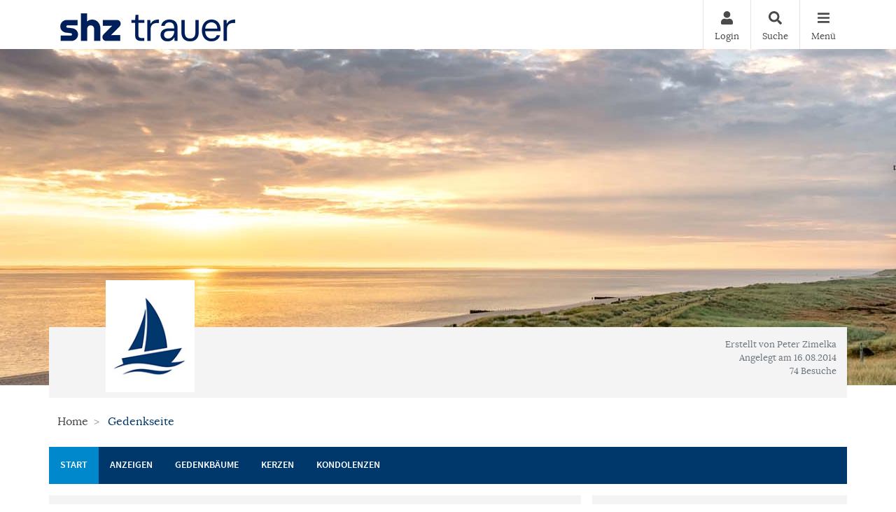

--- FILE ---
content_type: text/html; charset=utf-8
request_url: https://trauer.shz.de/traueranzeige/--2014-06390521-5dc4-49e2-ab9d-81a7b6d05bc2
body_size: 18746
content:

<!DOCTYPE html>
<html lang="de-DE">
<head>
    <title>Traueranzeigen von  | sh:z Trauer</title>
    
    <meta charset="utf-8" />
<meta http-equiv="X-UA-Compatible" content="IE=edge">
<meta name="viewport" content="width=device-width, initial-scale=1, shrink-to-fit=no">

<meta name="description" content="Besuchen Sie die Gedenkseite von . Lesen Sie die Traueranzeige und gedenken Sie des Verstorbenen mit einer Kerze oder Kondolenz." />
<link rel="canonical" href="https://trauer.shz.de/traueranzeige/--2014-06390521-5dc4-49e2-ab9d-81a7b6d05bc2" />
<meta content="index,follow" name="robots" />

<meta property="og:title" content="Traueranzeigen von  | sh:z Trauer" />
<meta property="og:description" content="Besuchen Sie die Gedenkseite von . Lesen Sie die Traueranzeige und gedenken Sie des Verstorbenen mit einer Kerze oder Kondolenz." />
<meta property="og:image" content="https://trauer.shz.de/MEDIASERVER/content/LH244/obi_new/2014_8/dea23936-e626-41ff-96bb-cb1ba7e780f6.jpg" />
<meta property="og:url" content="https://trauer.shz.de/traueranzeige/--2014-06390521-5dc4-49e2-ab9d-81a7b6d05bc2" />
<meta property="og:video" content="" />
<meta property="og:video:type" content="video/mp4" />
<meta property="og:video:width" content="640" />
<meta property="og:video:height" content="360" />

<meta name="twitter:card" content="photo" />
<meta name="twitter:image:alt" content="Besuchen Sie die Gedenkseite von . Lesen Sie die Traueranzeige und gedenken Sie des Verstorbenen mit einer Kerze oder Kondolenz." />
<meta name="twitter:description" content="Besuchen Sie die Gedenkseite von . Lesen Sie die Traueranzeige und gedenken Sie des Verstorbenen mit einer Kerze oder Kondolenz." />
<meta name="twitter:title" content="Traueranzeigen von  | sh:z Trauer" />
<meta name="twitter:image" content="https://trauer.shz.de/MEDIASERVER/content/LH244/obi_new/2014_8/dea23936-e626-41ff-96bb-cb1ba7e780f6.jpg" />
<meta name="twitter:player" content="https://trauer.shz.de/traueranzeige/--2014-06390521-5dc4-49e2-ab9d-81a7b6d05bc2" />
<meta name="twitter:player:width" content="640" />
<meta name="twitter:player:height" content="360" />

    <script type="application/ld+json">
    {
      "@context" : "https://schema.org",
      "@type" : "WebSite",
      "name" : "Traueranzeigen von  | sh:z Trauer",
      "url" : "http://trauer.shz.de/traueranzeige/--2014-06390521-5dc4-49e2-ab9d-81a7b6d05bc2"
    }
    </script>



    
<link href="/Content/Themes/Default/global.css?ts=20260123" rel="stylesheet" media="screen"/>
<link href="/data/0/themesite-global.css?ts=20260123" rel="stylesheet" media="screen"/>
<link href="/data/244/templates/233_themesite.min.css?ts=03112025114020" rel="stylesheet" media="screen"/>
    <link href="/Scripts/plugins/yt-embed/styles/yt-embed.css?v=3" rel="stylesheet" />


    <link href="/themebundles/css/head?v=4pXTNI48KqiUASY7W1vge-tyC-yfRXg4OObi66DOuRk1" rel="stylesheet" media="screen"/>


    <script src="/themebundles/head?v=s4lxv2yE3hDd_ZnjwYXt4hJX_47Af8FbPAafpNoFVJY1"></script>



    <link rel="shortcut icon" type="image/x-icon" href="/data/244/favicon/favicon.ico" /><link rel="icon" type="image/x-icon" href="/data/244/favicon/favicon.gif" /><link rel="icon" type="image/gif" href="/data/244/favicon/favicon.png" /><link rel="icon" type="image/png" href="/data/244/favicon/apple-touch-icon.png" /><link rel="apple-touch-icon" href="/data/244/favicon/apple-touch-icon-57x57.png" /><link rel="apple-touch-icon" href="/data/244/favicon/apple-touch-icon-60x60.png" sizes="57x57" /><link rel="apple-touch-icon" href="/data/244/favicon/apple-touch-icon-72x72.png" sizes="60x60" /><link rel="apple-touch-icon" href="/data/244/favicon/apple-touch-icon-76x76.png" sizes="72x72" /><link rel="apple-touch-icon" href="/data/244/favicon/apple-touch-icon-114x114.png" sizes="76x76" /><link rel="apple-touch-icon" href="/data/244/favicon/apple-touch-icon-120x120.png" sizes="114x114" /><link rel="apple-touch-icon" href="/data/244/favicon/apple-touch-icon-128x128.png" sizes="120x120" /><link rel="apple-touch-icon" href="/data/244/favicon/apple-touch-icon-128x128.png" sizes="128x128" /><link rel="apple-touch-icon" href="/data/244/favicon/apple-touch-icon-144x144.png" sizes="144x144" /><link rel="apple-touch-icon" href="/data/244/favicon/apple-touch-icon-152x152.png" sizes="152x152" /><link rel="apple-touch-icon" href="/data/244/favicon/apple-touch-icon-180x180.png" sizes="180x180" /><link rel="apple-touch-icon" href="/data/244/favicon/apple-touch-icon-precomposed.png" /><link rel="icon" type="image/png" href="/data/244/favicon/favicon-16x16.png" sizes="16x16" /><link rel="icon" type="image/png" href="/data/244/favicon/favicon-32x32.png" sizes="32x32" /><link rel="icon" type="image/png" href="/data/244/favicon/favicon-96x96.png" sizes="96x96" /><link rel="icon" type="image/png" href="/data/244/favicon/favicon-160x160.png" sizes="160x160" /><link rel="icon" type="image/png" href="/data/244/favicon/favicon-192x192.png" sizes="192x192" /><link rel="icon" type="image/png" href="/data/244/favicon/favicon-196x196.png" sizes="196x196" /><meta name="msapplication-TileImage" content="/data/244/favicon/win8-tile-144x144.png" /><meta name="msapplication-TileColor" content="#ffffff" /><meta name="msapplication-navbutton-color" content="#ffffff" /><meta name="msapplication-square70x70logo" content="/data/244/favicon/win8-tile-70x70.png" /><meta name="msapplication-square144x144logo" content="/data/244/favicon/win8-tile-144x144.png" /><meta name="msapplication-square150x150logo" content="/data/244/favicon/win8-tile-150x150.png" /><meta name="msapplication-wide310x150logo" content="/data/244/favicon/win8-tile-310x150.png" /><meta name="msapplication-square310x310logo" content="/data/244/favicon/win8-tile-310x310.png" />

    



    
    <!-- Google Tag Manager -->
<script>(function(w,d,s,l,i){w[l]=w[l]||[];w[l].push({'gtm.start':
new Date().getTime(),event:'gtm.js'});var f=d.getElementsByTagName(s)[0],
j=d.createElement(s),dl=l!='dataLayer'?'&l='+l:'';j.async=true;j.src=
'https://www.googletagmanager.com/gtm.js?id='+i+dl;f.parentNode.insertBefore(j,f);
})(window,document,'script','dataLayer','GTM-PVGHDG4');</script>
<!-- End Google Tag Manager -->

    

</head>
<body id="bodySite" class="themesite">
    
    


    
<div class="container px-0 c-themesiteportalnav position-relative" style="z-index: 1040;">

    <nav class="navbar navbar-light bg-white py-0 pr-0 ">

        <div class="w-100 d-flex align-items-center">
            <div class="flex-grow-1 flex-xs-shrink-1">
                <a class="navbar-brand py-0 mx-0" href="/" style="max-width: 270px;" aria-label="Zur Startseite">
                    <img class="img-fluid pt-2" src="/data/244/themesite-logo.png" aria-hidden="true" />
                </a>
            </div>
            
                <button style="display: none;" class="navbar-item c-ajax-button-as-link login" rel="nofollow" data-toggle="modal" data-target=".target_LoginModal">
                    <div class="pb-1 text-center"><i class="fas fa-user m-0" aria-hidden="true"></i></div>
                    <div class="d-none d-sm-block">Login</div>
                </button>
                <a class="navbar-item account" href="/meine-daten" style="display: none;">
                    <div class="pb-1 text-center"><i class="fas fa-user-edit m-0" aria-hidden="true"></i></div>
                    <div class="d-none d-sm-block">Meine Daten</div>
                </a>

            <a class="navbar-item" href="/traueranzeigen-suche/aktuelle-ausgabe">
                <div class="pb-1 text-center"><i class="fas fa-search m-0" aria-hidden="true"></i></div>
                <div class="d-none d-sm-block">Suche</div>
            </a>

            <button class="navbar-item c-ajax-button-as-link c-sidenavigation-toggler" data-toggle="collapse" data-target="#navbarNav" aria-controls="navbarNav" aria-expanded="false" aria-label="Navigation ein- & ausklappen" onclick="vrs.themesite.OnOpenOrCloseNavBarButtonSideNavigation(this)">
                <div class="menu pb-1 text-center"><i class="fas fa-bars m-0" aria-hidden="true"></i></div>
                <div class="menu-close pb-1 text-center" style="display: none;"><i class="fas fa-times m-0" aria-hidden="true"></i></div>
                <div class="d-none d-sm-block text-center">Menü</div>
            </button>

        </div>
    </nav>

    <div class="container position-absolute px-0">
        <div class="col-10 col-sm-7 col-md-6 col-lg-4 ml-auto px-0">

            <nav class="c-sidenav collapse navbar-collapse bg-white shadow-sm" id="navbarNav" style="max-height: 85vh; overflow-y: scroll">

                <ul>

                    <li class="nav-item">


                                <a class="nav-link" href="/">Home</a>
                    </li>                                        <li class="nav-item slidedown">


                            <div class="d-flex">
                                <a class="nav-link flex-grow-1" href="/traueranzeigen-suche/aktuelle-ausgabe" id="navbarDropdown185">
                                    Anzeige suchen
                                </a>

                                <div class="slidedown-menu-toggler" tabindex="0" role="button" onclick="vrs.themesite.SlidedownSideNavigation(this)" aria-label="Navigation ein- & ausklappen">
                                    <i class="fas fa-angle-down m-0" aria-hidden="true"></i>
                                </div>
                            </div>
                            <div class="slidedown-menu border-top-0" style="display: none;">
                                    <a class="slidedown-item" href="/traueranzeigen-suche/aktuelle-ausgabe">Aktuelle Ausgabe</a>
                                    <a class="slidedown-item" href="/traueranzeigen-suche/prominente">Prominente Trauerf&#228;lle</a>
                                    <a class="slidedown-item" href="/traueranzeigen-suche/letzte-14-tage">Letzte 14 Tage</a>
                                    <a class="slidedown-item" href="/gedenkkerzen/neueste-gedenkkerzen">Neueste Gedenkkerzen</a>
                                    <a class="slidedown-item" href="/traueranzeigen-suche/meistbesuchte-trauerfaelle">Meistbesuchte Trauerf&#228;lle</a>
                                    <a class="slidedown-item" href="/bestattungskalender">Bestattungskalender</a>
                                    <a class="slidedown-item" href="/traueranzeigen-suche/jahresgedenken">Jahresgedenken</a>
                                    <a class="slidedown-item" href="/traueranzeigen-per-email">Traueranzeigen per E-Mail</a>
                                    <a class="slidedown-item" href="/traueranzeigen-suche/neueste-gedenkbaeume">Neueste Gedenkb&#228;ume</a>
                                    <a class="slidedown-item" href="/traueranzeigen-suche/neueste-videoanzeigen">Neueste Video-Traueranzeigen</a>
                            </div>
                    </li>                                        <li class="nav-item slidedown">


                            <div class="d-flex">
                                <a class="nav-link flex-grow-1" href="/traueranzeige-aufgeben/traueranzeige-online-aufgeben" id="navbarDropdown194">
                                    Anzeige aufgeben
                                </a>

                                <div class="slidedown-menu-toggler" tabindex="0" role="button" onclick="vrs.themesite.SlidedownSideNavigation(this)" aria-label="Navigation ein- & ausklappen">
                                    <i class="fas fa-angle-down m-0" aria-hidden="true"></i>
                                </div>
                            </div>
                            <div class="slidedown-menu border-top-0" style="display: none;">
                                    <a class="slidedown-item" href="/traueranzeige-aufgeben/traueranzeige-online-aufgeben">Traueranzeige online aufgeben</a>
                                    <a class="slidedown-item" title="" href="/traueranzeige-aufgeben/ausgaben-in-der-region">Ihre Ausgaben in der Region</a>
                                    <a class="slidedown-item" href="/traueranzeige-aufgeben/anzeige-per-fax-oder-mail-aufgeben">Anzeige per Fax oder Mail aufgeben</a>
                                    <a class="slidedown-item" href="/traueranzeige-aufgeben/musterbuch">Musterbuch</a>
                            </div>
                    </li>                                        <li class="nav-item slidedown">


                            <div class="d-flex">
                                <a class="nav-link flex-grow-1" href="/gedenkseiten" id="navbarDropdown196">
                                    Gedenkseiten
                                </a>

                                <div class="slidedown-menu-toggler" tabindex="0" role="button" onclick="vrs.themesite.SlidedownSideNavigation(this)" aria-label="Navigation ein- & ausklappen">
                                    <i class="fas fa-angle-down m-0" aria-hidden="true"></i>
                                </div>
                            </div>
                            <div class="slidedown-menu border-top-0" style="display: none;">
                                    <a class="slidedown-item" href="/gedenkseiten/gedenkseite-erweitern">Gedenkseite erweitern</a>
                                    <a class="slidedown-item" href="/gedenkseiten/fragen-und-antworten">Fragen &amp; Antworten</a>
                                    <a class="slidedown-item" href="/gedenkseiten/was-ist-eine-gedenkseite">Was ist eine Gedenkseite?</a>
                            </div>
                    </li>                                        <li class="nav-item slidedown">


                            <div class="d-flex">
                                <a class="nav-link flex-grow-1" href="/trauerratgeber" id="navbarDropdown197">
                                    Ratgeber
                                </a>

                                <div class="slidedown-menu-toggler" tabindex="0" role="button" onclick="vrs.themesite.SlidedownSideNavigation(this)" aria-label="Navigation ein- & ausklappen">
                                    <i class="fas fa-angle-down m-0" aria-hidden="true"></i>
                                </div>
                            </div>
                            <div class="slidedown-menu border-top-0" style="display: none;">
                                    <a class="slidedown-item" title="Benutzerhilfe Trauerportal" href="/trauerratgeber/hilfe">Benutzerhilfe Trauerportal</a>
                                    <a class="slidedown-item" title="Im Todesfall" href="/trauerratgeber/im-todesfall">Im Todesfall</a>
                                    <a class="slidedown-item" title="Bestattung" href="/trauerratgeber/bestatter-und-bestattung">Bestattung</a>
                                    <a class="slidedown-item" title="Testament und Erbe" href="/trauerratgeber/testament-und-erbe">Testament und Erbe</a>
                                    <a class="slidedown-item" title="Kondolieren" href="/trauerratgeber/kondolieren">Kondolieren</a>
                                    <a class="slidedown-item" title="Trauerspr&#252;che" href="/trauerratgeber/beileid-und-trauersprueche">Trauerspr&#252;che</a>
                                    <a class="slidedown-item" title="Vorsorge" href="/trauerratgeber/vorsorge">Vorsorge</a>
                                    <a class="slidedown-item" title="Grab und Grabstein" href="/trauerratgeber/grabstein">Grab und Grabstein</a>
                                    <a class="slidedown-item" title="Trauerfloristik" href="/trauerratgeber/trauerfloristik-und-bepflanzung">Trauerfloristik</a>
                                    <a class="slidedown-item" title="Der Friedhof" href="/trauerratgeber/friedhof">Der Friedhof</a>
                            </div>
                    </li>                                        <li class="nav-item slidedown">


                            <div class="d-flex">
                                <a class="nav-link flex-grow-1" href="/trauerhilfe" id="navbarDropdown198">
                                    Trauerhilfe
                                </a>

                                <div class="slidedown-menu-toggler" tabindex="0" role="button" onclick="vrs.themesite.SlidedownSideNavigation(this)" aria-label="Navigation ein- & ausklappen">
                                    <i class="fas fa-angle-down m-0" aria-hidden="true"></i>
                                </div>
                            </div>
                            <div class="slidedown-menu border-top-0" style="display: none;">
                                    <a class="slidedown-item" title="Trauer-Chat" href="/trauerhilfe/trauerhilfe-chat">Trauer-Chat</a>
                                    <a class="slidedown-item" title="Trauerhilfe-Telefon" href="/trauerhilfe/trauerhilfe-telefon">Trauerhilfe-Telefon</a>
                                    <a class="slidedown-item" title="Trauer-Experten" href="/trauerhilfe/unsere-trauer-experten">Trauer-Experten</a>
                                    <a class="slidedown-item" title="Trauerhilfe-Ratgeber" href="/trauerhilfe/trauerhilfe-ratgeber">Trauerhilfe-Ratgeber</a>
                                    <a class="slidedown-item" title="Trauer-Videos" href="/trauerhilfe-videos">Trauer-Videos</a>
                            </div>
                    </li>                                        <li class="nav-item">


                                <a class="nav-link" href="/branchenbuch">Branchenbuch</a>
                    </li>                    
                </ul>

            </nav>


        </div>
    </div>



</div>



    
<header class="container-fluid d-flex align-items-start flex-column pl-0 pr-0 custom-summary-headerimage   custom-header-1 " style="">




    <div class="container mt-auto">


        <div class="row">
            <section class="col-12 pl-0 pr-0 bg-dark position-relative" itemscope itemtype="http://schema.org/Person">

                
<meta itemprop="givenName" content="">
<meta itemprop="familyName" content="">
<meta itemprop="name" content="">
<meta itemprop="homeLocation" content="">
<meta itemprop="birthDate" content="">
<meta itemprop="gender" content="Weiblich">
<meta itemprop="relatedTo" content="Peter Zimelka">
<meta itemprop="image" content="https://trauer.shz.de/data/244/portrait.jpg">
<meta itemprop="url" content="https://trauer.shz.de/traueranzeige/--2014-06390521-5dc4-49e2-ab9d-81a7b6d05bc2">

    <meta itemprop="deathPlace" content="">
    <meta itemprop="deathDate" content="">


                <div class="container bg-light py-2">

                    <div class="row ">

                            <div id="js-edit-profil-image" class="col-lg-3 text-center custom-summary-image">
                                

<div class="custom-summary-profileimage hover-wrapper float-left position-relative">
    <img src="/data/244/portrait.jpg?tick=639047528878655232" alt="Profilbild  " title="Profilbild  " style="height: 160px; width: 127px;"/>



</div>

                            </div>

                        <div class="col-lg-6 py-3 py-lg-0">
                            <div class="row" id="js_update_themesite_name_date">
                                <div class="col-12 py-0">
    <h1 class="text-center py-0 mt-0 mb-0" id="js_Header_Grave_Name"></h1>
    <div class="text-center text-muted"></div>
</div>
<div class="col-12">


    <div class="row">
                <div class="col-sm-12 text-center text-muted"></div>


    </div>
</div>

                            </div>
                        </div>

                        <div class="col-lg-3 mb-3 my-md-0 position-relative">

                                <div class="row">
                                    <div class="col-12">
                                        <div class="text-center text-lg-right text-muted pt-2 pb-0 ">
                                            <small class="d-inline-block">
                                                Erstellt von Peter Zimelka<br />
                                                Angelegt am 16.08.2014<br />
                                                74 Besuche
                                            </small>
                                        </div>
                                    </div>
                                </div>

                        </div>
                    </div>
                </div>
            </section>

        </div>
    </div>
</header>


    

<section class="container-fluid d-flex align-items-end pl-0 pr-0 mt-3" style="">
    <div class="container">
        <div class="row">

            <div class="mb-0 w-100">
                <nav aria-label="Breadcrumbs">
                    <ol class="breadcrumb mt-3 mb-0">
                            <li class="breadcrumb-item">
                                    <a href="https://trauer.shz.de/">Home</a>

                            </li>
                            <li class="breadcrumb-item active">
Gedenkseite  
                            </li>
                    </ol>
                </nav>
            </div>
        </div>
    </div>
</section>

    
            

        

    <main id="mainSite" class="container position-relative ">
        

        <div class="row mb-5">

            

<div class="col-12 px-0 mt-3">

    <nav class="navbar navbar-expand navbar-dark p-0 d-none d-lg-block c-themesitenav">

        <div class="col px-0">
            <div class="collapse navbar-collapse">
                <ul class="navbar-nav w-100">
                            <li class="nav-item active">
                                <a href="/traueranzeige/--2014-06390521-5dc4-49e2-ab9d-81a7b6d05bc2" class="nav-link px-3" >Start</a>
                            </li>
                            <li class="nav-item ">
                                <a href="/traueranzeige/--2014-06390521-5dc4-49e2-ab9d-81a7b6d05bc2/anzeigen" class="nav-link px-3" >Anzeigen</a>
                            </li>
                            <li class="nav-item ">
                                <a href="/traueranzeige/--2014-06390521-5dc4-49e2-ab9d-81a7b6d05bc2/gedenkbaeume" class="nav-link px-3" >Gedenkb&#228;ume</a>
                            </li>
                            <li class="nav-item ">
                                <a href="/traueranzeige/--2014-06390521-5dc4-49e2-ab9d-81a7b6d05bc2/gedenkkerzen" class="nav-link px-3" >Kerzen</a>
                            </li>
                            <li class="nav-item ">
                                <a href="/traueranzeige/--2014-06390521-5dc4-49e2-ab9d-81a7b6d05bc2/kondolenzbuch" class="nav-link px-3" >Kondolenzen</a>
                            </li>

                   
                    <li class="nav-item ml-auto">
                        <button class="shareButton nav-link px-3 d-none" href="javascript:void(0);"><i class="fas fa-share-alt" aria-hidden="true"></i>Teilen</button>
                    </li>
                </ul>
            </div>
        </div>
    </nav>

    

    <nav class="navbar navbar-expand navbar-dark p-0 d-lg-none c-themesitenav">

        <div class="col px-0">
            <div class="collapse navbar-collapse">
                <ul class="navbar-nav w-100 d-flex justify-content-between">
                                <li class="nav-item active text-center">
                                    <a href="/traueranzeige/--2014-06390521-5dc4-49e2-ab9d-81a7b6d05bc2" class="nav-link py-3" ><i class="fas fa-home m-0 w-100" aria-hidden="true"></i> Start</a>
                                </li>
                                <li class="nav-item  text-center">
                                    <a href="/traueranzeige/--2014-06390521-5dc4-49e2-ab9d-81a7b6d05bc2/anzeigen" class="nav-link py-3" ><i class="far fa-clone m-0 w-100" aria-hidden="true"></i> Anzeigen</a>
                                </li>
                                <li class="nav-item  text-center">
                                    <a href="/traueranzeige/--2014-06390521-5dc4-49e2-ab9d-81a7b6d05bc2/gedenkbaeume" class="nav-link py-3" ><i class="fas fa-tree m-0 w-100" aria-hidden="true"></i> Gedenkb&#228;ume</a>
                                </li>
                            <li class="nav-item text-center dropdown pl-xl-4 pl-lg-1">
                                <div class="btn-group">
                                    <button class="nav-link py-3 dropdown-toggle" id="navbarDropdown" role="button" data-bs-toggle="dropdown" aria-expanded="false">
                                        <i class="fas fa-ellipsis-h w-100 m-0" aria-hidden="true"></i> Mehr
                                    </button>
                                    <ul class="dropdown-menu dropdown-menu-right" aria-labelledby="navbarDropdown" style="background-color: #fefefe;">
                                            <li><a class="dropdown-item" href="/traueranzeige/--2014-06390521-5dc4-49e2-ab9d-81a7b6d05bc2/gedenkkerzen">Kerzen</a></li>
                                            <li><a class="dropdown-item" href="/traueranzeige/--2014-06390521-5dc4-49e2-ab9d-81a7b6d05bc2/kondolenzbuch">Kondolenzen</a></li>
                                    </ul>
                                </div>
                            </li>
                  
                        <li class="nav-item text-center pl-xl-4 pl-lg-1">
                            <button class="shareButton nav-link py-3 d-none" href="javascript:void(0);"><i class="fas fa-share-alt w-100 m-0" aria-hidden="true"></i>Teilen</button>
                        </li>

                </ul>
            </div>
        </div>
    </nav>

</div>

<script>
    $(document).click(function (e) {

        if ($(e.target).hasClass('dropdown-toggle')) {
            return;
        }
        
        $('.dropdown-menu').removeClass('show');
    });
</script>


                <div class="col-xl-8 px-0 pt-3 d-lg-none" style="margin-bottom: -0.5rem;">

<div class="container py-4 mb-3 bg-light ">
    <div class="row">
        <div class="col-12">
            <h2 class="text-center text-uppercase border-bottom border-middle pt-2 pb-3">
                Freunde auf diese Seite einladen
            </h2>
        </div>

        <div class="container">
            <div class="row justify-content-center">
                <div class="col-auto">
                    <a href="http://www.facebook.com/sharer.php?u=https://trauer.shz.de/traueranzeige/--2014-06390521-5dc4-49e2-ab9d-81a7b6d05bc2" target="_blank" rel="noopener" aria-label="Facebook" class="bg-transparent display-2 shareButtonSocialMedia" data-toggle="tooltip" data-placement="top" title=" Facebook">
                        <svg style="fill: #4a4a49;" xmlns="http://www.w3.org/2000/svg" height="1em" viewBox="0 0 448 512">
                            <path d="M400 32H48A48 48 0 0 0 0 80v352a48 48 0 0 0 48 48h137.25V327.69h-63V256h63v-54.64c0-62.15 37-96.48 93.67-96.48 27.14 0 55.52 4.84 55.52 4.84v61h-31.27c-30.81 0-40.42 19.12-40.42 38.73V256h68.78l-11 71.69h-57.78V480H400a48 48 0 0 0 48-48V80a48 48 0 0 0-48-48z" />
                        </svg>
                    </a>
                </div>
                    <div class="col-auto">
                        <a href="https://www.twitter.com/share?url=https://trauer.shz.de/traueranzeige/--2014-06390521-5dc4-49e2-ab9d-81a7b6d05bc2" target="_blank" rel="noopener" aria-label="Twitter" class="bg-transparent display-2 shareButtonSocialMedia" data-toggle="tooltip" data-placement="top" title=" Twitter">
                            <svg style="fill: #4a4a49;" xmlns="http://www.w3.org/2000/svg" height="1em" viewBox="0 0 448 512">
                                <path d="M64 32C28.7 32 0 60.7 0 96V416c0 35.3 28.7 64 64 64H384c35.3 0 64-28.7 64-64V96c0-35.3-28.7-64-64-64H64zm297.1 84L257.3 234.6 379.4 396H283.8L209 298.1 123.3 396H75.8l111-126.9L69.7 116h98l67.7 89.5L313.6 116h47.5zM323.3 367.6L153.4 142.9H125.1L296.9 367.6h26.3z" />
                            </svg>
                        </a>
                    </div>
                <div class="col-auto">
                    <a href="mailto:?subject=sh%3az Trauer - Gedenkseite f%c3%bcr  &amp;body=Sehr geehrte Damen und Herren%2c%0a%0aIhnen wurde die Gedenkseite f%c3%bcr   auf https%3a%2f%2ftrauer.shz.de%2f empfohlen. Sie finden die Gedenkseite unter folgender Url%3a%0ahttps%3a%2f%2ftrauer.shz.de%2ftraueranzeige%2f--2014-06390521-5dc4-49e2-ab9d-81a7b6d05bc2%0a%0aDie Gedenkseite ist eine sch%c3%b6ne Art des Gedenkens. Z%c3%bcnden Sie eine Kerze an oder schreiben Sie ins Kondolenzbuch f%c3%bcr  . Zus%c3%a4tzlich k%c3%b6nnen Erinnerungen wie Bilder und Videos geteilt werden.%0a%0a" target="_blank" rel="noopener" aria-label="Email" class="bg-transparent display-2 shareButtonSocialMedia" data-toggle="tooltip" data-placement="top" title=" Email">
                        <svg style="fill: #4a4a49;" xmlns="http://www.w3.org/2000/svg" height="1em" viewBox="0 0 448 512">
                            <path d="M64 32C28.7 32 0 60.7 0 96V416c0 35.3 28.7 64 64 64H384c35.3 0 64-28.7 64-64V96c0-35.3-28.7-64-64-64H64zM218 271.7L64.2 172.4C66 156.4 79.5 144 96 144H352c16.5 0 30 12.4 31.8 28.4L230 271.7c-1.8 1.2-3.9 1.8-6 1.8s-4.2-.6-6-1.8zm29.4 26.9L384 210.4V336c0 17.7-14.3 32-32 32H96c-17.7 0-32-14.3-32-32V210.4l136.6 88.2c7 4.5 15.1 6.9 23.4 6.9s16.4-2.4 23.4-6.9z" />
                        </svg>
                    </a>
                </div>
                <div class="col-auto d-block d-md-none">
                    <a href="whatsapp://send?text=  - https://trauer.shz.de/traueranzeige/--2014-06390521-5dc4-49e2-ab9d-81a7b6d05bc2" target="_blank" rel="noopener" aria-label="Whatsapp" class="bg-transparent display-2 shareButtonSocialMedia" data-toggle="tooltip" data-placement="top" title=" Whatsapp">
                        <svg style="fill: #4a4a49;" xmlns="http://www.w3.org/2000/svg" height="1em" viewBox="0 0 448 512">
                            <!--!Font Awesome Free 6.5.2 by fontawesome - https://fontawesome.com License - https://fontawesome.com/license/free Copyright 2024 Fonticons, Inc.-->
                            <path d="M92.1 254.6c0 24.9 7 49.2 20.2 70.1l3.1 5-13.3 48.6L152 365.2l4.8 2.9c20.2 12 43.4 18.4 67.1 18.4h.1c72.6 0 133.3-59.1 133.3-131.8c0-35.2-15.2-68.3-40.1-93.2c-25-25-58-38.7-93.2-38.7c-72.7 0-131.8 59.1-131.9 131.8zM274.8 330c-12.6 1.9-22.4 .9-47.5-9.9c-36.8-15.9-61.8-51.5-66.9-58.7c-.4-.6-.7-.9-.8-1.1c-2-2.6-16.2-21.5-16.2-41c0-18.4 9-27.9 13.2-32.3c.3-.3 .5-.5 .7-.8c3.6-4 7.9-5 10.6-5c2.6 0 5.3 0 7.6 .1c.3 0 .5 0 .8 0c2.3 0 5.2 0 8.1 6.8c1.2 2.9 3 7.3 4.9 11.8c3.3 8 6.7 16.3 7.3 17.6c1 2 1.7 4.3 .3 6.9c-3.4 6.8-6.9 10.4-9.3 13c-3.1 3.2-4.5 4.7-2.3 8.6c15.3 26.3 30.6 35.4 53.9 47.1c4 2 6.3 1.7 8.6-1c2.3-2.6 9.9-11.6 12.5-15.5c2.6-4 5.3-3.3 8.9-2s23.1 10.9 27.1 12.9c.8 .4 1.5 .7 2.1 1c2.8 1.4 4.7 2.3 5.5 3.6c.9 1.9 .9 9.9-2.4 19.1c-3.3 9.3-19.1 17.7-26.7 18.8zM448 96c0-35.3-28.7-64-64-64H64C28.7 32 0 60.7 0 96V416c0 35.3 28.7 64 64 64H384c35.3 0 64-28.7 64-64V96zM148.1 393.9L64 416l22.5-82.2c-13.9-24-21.2-51.3-21.2-79.3C65.4 167.1 136.5 96 223.9 96c42.4 0 82.2 16.5 112.2 46.5c29.9 30 47.9 69.8 47.9 112.2c0 87.4-72.7 158.5-160.1 158.5c-26.6 0-52.7-6.7-75.8-19.3z" />
                        </svg>
                    </a>
                </div>

            </div>
        </div>
    </div>
</div>

            </div>





            
            

























<section class="col-xl-8 px-0 mt-3">
    <div class="container">



    <div class="row pb-0 pb-xl-5">


<section class="container bg-light mb-3 ">
    <div class="row pt-3 pb-3">
        <div class="col-12 ">


            <div class="col-12 py-4">





                <div id="carousel" class="carousel slide my-1" data-ride="carousel">
                    <div class="row d-flex justify-content-center">
                        <div class="col-11">

                            <div class="carousel-inner lightBoxCarousel">

                                                                <div class="carousel-item active" style="">
                                                                    <div class="col-12 text-center d-flex align-items-center justify-content-center js-ie11-anzeigen">
                                                                        <img src="/MEDIASERVER/content/LH244/obi_new/2014_8/12842dd0-3ea1-4605-9f0f-1b7b52ec006b.jpg" class="img-fluid h-auto w-auto" title="Hier sehen Sie die Traueranzeige für   vom 16.08.2014 aus Stormarner Tageblatt" alt=" Traueranzeige für   vom 16.08.2014 aus Stormarner Tageblatt" loading="lazy" style="max-height: 400px; cursor: zoom-in;" href="/MEDIASERVER/content/LH244/obi_new/2014_8/12842dd0-3ea1-4605-9f0f-1b7b52ec006b.jpg"  width="800" height="888" />
                                                                    </div>
                                                                </div>



                            </div>

                        </div>
                    </div>

                </div>


                
                <div class="row mt-5 py-2 border-left-0 border-right-0 border-dotted justify-content-center">
                    <div class="col-12 col-sm-auto text-center text-sm-left mb-2 mb-sm-0 ">
                        <a href="/traueranzeige-aufgeben" rel="noopener" target="_blank" title=" Traueranzeige schalten " data-toggle="tooltip">
                            <i class="fa fa-plus"></i> Traueranzeige schalten 
                        </a>
                    </div>
                    <div class="col-12 col-sm-auto text-center text-sm-left">
                        <a href="/traueranzeige/--2014-06390521-5dc4-49e2-ab9d-81a7b6d05bc2/anzeigen" title=" Alle anzeigen" data-toggle="tooltip">
                            <i class="fas fa-arrow-right"></i> Alle anzeigen
                        </a>
                    </div>
                        <div class="col-12 col-sm-auto text-center text-sm-left">
                            <a href="/traueranzeige/--2014-06390521-5dc4-49e2-ab9d-81a7b6d05bc2/gedenkkerzen" title=" Kerzen" data-toggle="tooltip">
                                <i class="fa fa-fire" aria-hidden="true"></i>  Kerzen (0)
                            </a>
                        </div>

                </div>

            </div>
        </div>
    </div>
</section>









        <!--TreeOfRemembrance Teaser Box on Start Page-->
<div class="p-4 mb-3 bg-light">
    <div class="d-flex flex-column flex-md-row align-items-stretch">

        <div class="text-center text-md-left mb-3 mb-md-0 mx-auto mx-md-0" style="max-width: 250px; flex-shrink: 0;">
            <img src="/Content/Themesite/Image/widget-teaser-tree-of-remembrance.jpg"
                 alt="Ein Mann, der einen Gedenkbaum pflanzt"
                 title="Ein Mann, der einen Gedenkbaum pflanzt"
                 class="img-fluid lazyload" />
        </div>

        <div class="d-flex flex-column justify-content-between ml-3 ms-md-4 flex-grow-1">
            <div>
                <h4 class="fw-bold mb-2" style="">
                    Pflanzen Sie einen Gedenkbaum f&#252;r 
                </h4>
                <p class="mb-0"> Spenden Sie eine besondere Form von Trost und Beileid: Lassen Sie einen Gedenkbaum in einem regionalen Waldgebiet pflanzen. </p>
            </div>

            <div class="mt-3 mt-md-0 text-center text-md-left">
                <a class="btn text-white px-5 py-2 btn-primary"
                   style=""
                   href="/traueranzeige/--2014-06390521-5dc4-49e2-ab9d-81a7b6d05bc2/gedenkbaeume"
                   role="button"
                   rel="nofollow"
                   aria-label="Mehr über Gedenkbäume erfahren">
                     Zu den Gedenkbäumen
                </a>
            </div>
        </div>
    </div>
</div>
        <!-- ContentItemsAndHeader -->


<!-- Header -->
<div class="container py-3 bg-light">
    <div class="row">
        <div class="col-12">
            <div class="col-12">
                <h2 class="text-center text-uppercase border-bottom border-middle pt-2 pb-3 mb-1">Neueste Eintr&#228;ge   (1)</h2>
            </div>

            <div class="col-12">
                <div class="row justify-content-center">







                    <div class="col-md-10 px-md-0 text-center">

                        





                    </div>
                </div>
            </div>
        </div>
    </div>
</div>

            <!-- Main -->
            <!--
                Template Consent:
                has to be included on every page that includes youtube videos
            -->
	<template id="yt-consent-template">
            <div class="embed-video__consent">
                <p>
                    Sie sehen einen Platzhalterinhalt von YouTube. Um das Video anzuzeigen, klicken Sie auf die Schaltfläche unten. Bitte beachten Sie, dass dabei ggf. Daten an Drittanbieter
weitergegeben werden.
                </p>
                <p>
                    <button class="btn btn-outline-primary btn-sm" data-js="set-video-consent">YouTube entsperren</button>
                    <a class="btn btn-link btn-sm" href="/datenschutz">
                     Zu unserer Datenschutzerklärung
                    </a>
                </p>
            </div>
        </template>
                    <!-- / Template Consent -->
            <div class="container bg-light mb-3">
                <div class="row pb-2">
                    <div class="col-12">

                        <div class="row justify-content-center my-2">
                            <div class="col-md-10 mb-3" id="LoadMoreTarget">


<section class="container py-3 my-2" id="announcement_921801">

    <div class="row">
        <div class="col-md-7 text-center text-md-left lightBoxSingle pl-md-0)">

                <div class="position-relative d-inline-block" style="cursor: zoom-in;">
                    <a href="/MEDIASERVER/content/LH244/obi_new/2014_8/12842dd0-3ea1-4605-9f0f-1b7b52ec006b.jpg">
                        <img class="img-fluid lazyload" src="/Content/Themesite/Image/placeholder.png"
                             data-original="/MEDIASERVER/content/LH244/obi_new/2014_8/dea23936-e626-41ff-96bb-cb1ba7e780f6.jpg"
                             alt=" Traueranzeige f&#252;r   vom 16.08.2014 aus Stormarner Tageblatt"
                             title="Hier sehen Sie die Traueranzeige f&#252;r   vom 16.08.2014 aus Stormarner Tageblatt" />
                    </a>

                </div>

        </div>

        <div class="col-md-5 mt-3 mt-md-0 text-center text-md-left">
            <h3 class="mb-0">Stormarner Tageblatt</h3>
            <div class="mb-1 text-muted">vom 16.08.2014</div>

            <div class="row">
                <div class="col-12 text-center text-md-left lightBoxSingle">
                    <a href="/MEDIASERVER/content/LH244/obi_new/2014_8/12842dd0-3ea1-4605-9f0f-1b7b52ec006b.jpg" data-toggle="tooltip" rel="nofollow" title=" Großansicht"><i class="fas fa-search-plus"></i> Großansicht</a>
                </div>
                                    <div class="col-12 text-center text-md-left">
                        <a href="/MEDIASERVER/content/LH244/obi_new/2014_8/dbf2b0d8-925d-4420-9795-884ec92b93a0.pdf" title=" Speichern" data-toggle="tooltip" rel="noopener,nofollow" target="_blank" class="pr-2"><i class="fas fa-save"></i> Speichern</a>
                    </div>

            </div>
        </div>
    </div>


    
<div class="row mt-5 py-2 border-left-0 border-right-0 border-dotted justify-content-center">

    


    
        <div class="col-12 col-sm-auto text-center text-sm-left">
            <a href="/traueranzeige/--2014-06390521-5dc4-49e2-ab9d-81a7b6d05bc2/anzeigen" class="mb-2" data-toggle="tooltip" title=" Alle anzeigen">
                <i class="fas fa-arrow-right"></i> Alle anzeigen
            </a>
        </div>


</div>


</section>
                            </div>
                        </div>

                    </div>
                </div>
            </div>





    </div>
    </div>
</section>


<div id="ModalTarget">
</div>


<div class="d-block d-sm-none " id="mobile-only-display" style="position: absolute; width: 0px; height: 0px;">
</div>



            
            
        <aside class="col-xl-4 pr-0 pl-0 pl-xl-3 mt-3">
            
<div class="container py-4 mb-3 bg-light d-none d-lg-block">
    <div class="row">
        <div class="col-12">
            <h2 class="text-center text-uppercase border-bottom border-middle pt-2 pb-3">
                Freunde auf diese Seite einladen
            </h2>
        </div>

        <div class="container">
            <div class="row justify-content-center">
                <div class="col-auto">
                    <a href="http://www.facebook.com/sharer.php?u=https://trauer.shz.de/traueranzeige/--2014-06390521-5dc4-49e2-ab9d-81a7b6d05bc2" target="_blank" rel="noopener" aria-label="Facebook" class="bg-transparent display-2 shareButtonSocialMedia" data-toggle="tooltip" data-placement="top" title=" Facebook">
                        <svg style="fill: #4a4a49;" xmlns="http://www.w3.org/2000/svg" height="1em" viewBox="0 0 448 512">
                            <path d="M400 32H48A48 48 0 0 0 0 80v352a48 48 0 0 0 48 48h137.25V327.69h-63V256h63v-54.64c0-62.15 37-96.48 93.67-96.48 27.14 0 55.52 4.84 55.52 4.84v61h-31.27c-30.81 0-40.42 19.12-40.42 38.73V256h68.78l-11 71.69h-57.78V480H400a48 48 0 0 0 48-48V80a48 48 0 0 0-48-48z" />
                        </svg>
                    </a>
                </div>
                    <div class="col-auto">
                        <a href="https://www.twitter.com/share?url=https://trauer.shz.de/traueranzeige/--2014-06390521-5dc4-49e2-ab9d-81a7b6d05bc2" target="_blank" rel="noopener" aria-label="Twitter" class="bg-transparent display-2 shareButtonSocialMedia" data-toggle="tooltip" data-placement="top" title=" Twitter">
                            <svg style="fill: #4a4a49;" xmlns="http://www.w3.org/2000/svg" height="1em" viewBox="0 0 448 512">
                                <path d="M64 32C28.7 32 0 60.7 0 96V416c0 35.3 28.7 64 64 64H384c35.3 0 64-28.7 64-64V96c0-35.3-28.7-64-64-64H64zm297.1 84L257.3 234.6 379.4 396H283.8L209 298.1 123.3 396H75.8l111-126.9L69.7 116h98l67.7 89.5L313.6 116h47.5zM323.3 367.6L153.4 142.9H125.1L296.9 367.6h26.3z" />
                            </svg>
                        </a>
                    </div>
                <div class="col-auto">
                    <a href="mailto:?subject=sh%3az Trauer - Gedenkseite f%c3%bcr  &amp;body=Sehr geehrte Damen und Herren%2c%0a%0aIhnen wurde die Gedenkseite f%c3%bcr   auf https%3a%2f%2ftrauer.shz.de%2f empfohlen. Sie finden die Gedenkseite unter folgender Url%3a%0ahttps%3a%2f%2ftrauer.shz.de%2ftraueranzeige%2f--2014-06390521-5dc4-49e2-ab9d-81a7b6d05bc2%0a%0aDie Gedenkseite ist eine sch%c3%b6ne Art des Gedenkens. Z%c3%bcnden Sie eine Kerze an oder schreiben Sie ins Kondolenzbuch f%c3%bcr  . Zus%c3%a4tzlich k%c3%b6nnen Erinnerungen wie Bilder und Videos geteilt werden.%0a%0a" target="_blank" rel="noopener" aria-label="Email" class="bg-transparent display-2 shareButtonSocialMedia" data-toggle="tooltip" data-placement="top" title=" Email">
                        <svg style="fill: #4a4a49;" xmlns="http://www.w3.org/2000/svg" height="1em" viewBox="0 0 448 512">
                            <path d="M64 32C28.7 32 0 60.7 0 96V416c0 35.3 28.7 64 64 64H384c35.3 0 64-28.7 64-64V96c0-35.3-28.7-64-64-64H64zM218 271.7L64.2 172.4C66 156.4 79.5 144 96 144H352c16.5 0 30 12.4 31.8 28.4L230 271.7c-1.8 1.2-3.9 1.8-6 1.8s-4.2-.6-6-1.8zm29.4 26.9L384 210.4V336c0 17.7-14.3 32-32 32H96c-17.7 0-32-14.3-32-32V210.4l136.6 88.2c7 4.5 15.1 6.9 23.4 6.9s16.4-2.4 23.4-6.9z" />
                        </svg>
                    </a>
                </div>
                <div class="col-auto d-block d-md-none">
                    <a href="whatsapp://send?text=  - https://trauer.shz.de/traueranzeige/--2014-06390521-5dc4-49e2-ab9d-81a7b6d05bc2" target="_blank" rel="noopener" aria-label="Whatsapp" class="bg-transparent display-2 shareButtonSocialMedia" data-toggle="tooltip" data-placement="top" title=" Whatsapp">
                        <svg style="fill: #4a4a49;" xmlns="http://www.w3.org/2000/svg" height="1em" viewBox="0 0 448 512">
                            <!--!Font Awesome Free 6.5.2 by fontawesome - https://fontawesome.com License - https://fontawesome.com/license/free Copyright 2024 Fonticons, Inc.-->
                            <path d="M92.1 254.6c0 24.9 7 49.2 20.2 70.1l3.1 5-13.3 48.6L152 365.2l4.8 2.9c20.2 12 43.4 18.4 67.1 18.4h.1c72.6 0 133.3-59.1 133.3-131.8c0-35.2-15.2-68.3-40.1-93.2c-25-25-58-38.7-93.2-38.7c-72.7 0-131.8 59.1-131.9 131.8zM274.8 330c-12.6 1.9-22.4 .9-47.5-9.9c-36.8-15.9-61.8-51.5-66.9-58.7c-.4-.6-.7-.9-.8-1.1c-2-2.6-16.2-21.5-16.2-41c0-18.4 9-27.9 13.2-32.3c.3-.3 .5-.5 .7-.8c3.6-4 7.9-5 10.6-5c2.6 0 5.3 0 7.6 .1c.3 0 .5 0 .8 0c2.3 0 5.2 0 8.1 6.8c1.2 2.9 3 7.3 4.9 11.8c3.3 8 6.7 16.3 7.3 17.6c1 2 1.7 4.3 .3 6.9c-3.4 6.8-6.9 10.4-9.3 13c-3.1 3.2-4.5 4.7-2.3 8.6c15.3 26.3 30.6 35.4 53.9 47.1c4 2 6.3 1.7 8.6-1c2.3-2.6 9.9-11.6 12.5-15.5c2.6-4 5.3-3.3 8.9-2s23.1 10.9 27.1 12.9c.8 .4 1.5 .7 2.1 1c2.8 1.4 4.7 2.3 5.5 3.6c.9 1.9 .9 9.9-2.4 19.1c-3.3 9.3-19.1 17.7-26.7 18.8zM448 96c0-35.3-28.7-64-64-64H64C28.7 32 0 60.7 0 96V416c0 35.3 28.7 64 64 64H384c35.3 0 64-28.7 64-64V96zM148.1 393.9L64 416l22.5-82.2c-13.9-24-21.2-51.3-21.2-79.3C65.4 167.1 136.5 96 223.9 96c42.4 0 82.2 16.5 112.2 46.5c29.9 30 47.9 69.8 47.9 112.2c0 87.4-72.7 158.5-160.1 158.5c-26.6 0-52.7-6.7-75.8-19.3z" />
                        </svg>
                    </a>
                </div>

            </div>
        </div>
    </div>
</div>
    <div class="container py-4 mb-3 position-relative bg-light">

        <span class="position-absolute d-none d-sm-block" style="top: 0.5rem; right: 1rem; font-size: 0.7em;">
             ANZEIGE
        </span>

        <div class="d-block d-sm-none text-center mb-2" style="font-size: 0.9em;">
             ANZEIGE
        </div>

        <div class="row text-center">
            <div class="col-12 mt-3">
                    <i class="fas fa-leaf display-1 text-primary"></i>
            </div>

            <div class="col-12 mt-3">
                <h2 class="display-5 text-center"> Pflanzen Sie einen Gedenkbaum</h2>
            </div>
            <div class="col-12 mt-1">
                Schaffen Sie ein lebendiges Andenken, das &#252;ber Generationen w&#228;chst und gedeiht. Lassen Sie noch heute einen Gedenkbaum pflanzen.
            </div>

                <div class="col-12 mt-5">
                    <button class="btn btn-primary text-white rounded px-5" style="" data-campaign="Gedenkseite" data-position="Sidebar" data-behaviour="open-tracked-productlink" data-link="https://shop.trauer.de/produkte/gedenkbaum-shz/?data=jXqrBcWTH5sR6vlvO261c0hxHFtS3lEYC1i0P%2fHvJLVEuBLsslq8TbqiF%2fg7t3cMeo6D2xfgn9TNHbqnqHMB90pX4dEj9QjnQT9q%2bRKuclPM6wuJPpFk8Khpztkv1s2ZPbSWBvckcg%2bkQLV6zS7t9PS%2bssyVvK1fuhMI4ABskR8cPOs2PTsHT9Zukt28xBOQ9ZtyiW%2blw418VhxYuVM8qHeMzfBYd9BbQBBoFfOwKm%2b%2fz6xpuIHFlu0eT%2bCXYzV02XPoihb76m27DFcZGP8FCwtTauGPV1T04cpOLilg6EzFKNiT5KL8CgAuhPjw97%2fyB%2bpfkIjfy1%2b4GvfDJDe%2fYxaWdYGoTg2QkyRwOW%2babB01rcXhzns0UiNNPpoiM2COCm2njSGiHqX7eAPtf8y7Vg1Z%2bKfg9bJPSlyk%2bEbwPFw%3d" aria-label="Weiter zum Shop​">
                         Gedenkbaum pflanzen
                    </button>
                </div>
        </div>
    </div>
<div class="container py-4 mb-3 bg-light">
    <div class="row">
        <div class="col-12">
            <h2 class="text-center text-uppercase border-bottom border-middle pt-2 pb-3"> Kerze anzünden
            </h2>
        </div>

        <div class="col-12 mt-2 mb-1">

            <div class="row">

                <div class="col-4 pr-0">
                    <img src="/Content/Themesite/Image/widget-new-vg.jpg" class="img-fluid" loading="lazy" alt="Eigene Kerze anzünden" />
                </div>

                <div class="col-8 text-left">
                    <p>Z&#252;nden Sie f&#252;r  eine Gedenkkerze an.</p>

                    <button class="c-ajax-button-as-link btn btn-primary mb-3 text-white border border-white" data-ajax="true" data-ajax-begin="vrs.themesite.StartProgress()" data-ajax-complete="vrs.themesite.ShowModal(&#39;.modal-newVirtualGift&#39;);" data-ajax-method="GET" data-ajax-mode="replace" data-ajax-update="#ModalTarget" data-toggle="tooltip" data-target="/traueranzeige/content/VirtualGift/Create/--2014-06390521-5dc4-49e2-ab9d-81a7b6d05bc2" rel="nofollow" title="Eigene Kerze anzünden"> Eigene Kerze anzünden</button>
                </div>
            </div>

        </div>
    </div>
</div>
                <div id="notificationWidget">
<form action="/traueranzeige/content/Notification/SendEmail/--2014-06390521-5dc4-49e2-ab9d-81a7b6d05bc2" data-ajax="true" data-ajax-complete="vrs.themesite.ShowModal(&#39;.modal-sendNotofication&#39;)" data-ajax-method="GET" data-ajax-mode="replace" data-ajax-update="#ModalTarget" method="post">    <div class="container py-4 mb-3 bg-light">
        

        <div class="row">

            <div class="col-12 position-relative">
                <h2 class="text-center text-uppercase border-bottom border-middle pt-2 pb-3">
                     BLEIBEN SIE ÜBER NEUIGKEITEN AUF DIESER SEITE INFORMIERT
                </h2>
            </div>

            <div class="col-12 my-3 pt-3">
                <label for="NotificationEmail" class="c-notifiction-box-label sr-only">
                    Ihre E-Mail
                </label>
                <div class="input-group">
                    <input aria-label="Email senden" autocomplete="off" class="form-control" data-val="true" data-val-required="Bitte Email eintragen!" id="NotificationEmail" name="NotificationEmail" placeholder="Ihre E-Mail" type="email" value="" />
                    <div class="input-group-append">
                        <button type="submit" aria-label="Ihre E-Mail senden" role="button" class="btn btn-primary bg-primary text-white">
                            <i class="fas fa-arrow-right" aria-hidden="true"></i>
                        </button>
                    </div>
                </div>
            </div>

            <div class="col-12">
                <div class="row">
                        <div class="col-2 my-3 input-group pt-3">
                            <input class="ml-1 form-check-input" data-val="true" data-val-range="Bitte bestätigen Sie diesen Text, bevor Sie fortfahren können." data-val-range-max="True" data-val-range-min="True" data-val-required="Das Feld &quot;CheckedAgb&quot; ist erforderlich." id="agbCheckbox" name="CheckedAgb" type="checkbox" value="true" /><input name="CheckedAgb" type="hidden" value="false" />
                        </div>
                    <div class="col-10 my-3 input-group pt-3"><label class="form-check-label" for="agbCheckbox">Ich habe die <a href="https://www.shz.de/datenschutz"><strong>Datenschutzerklärung</strong></a> gelesen und bin mit der <strong>Auswertung meiner Nutzung</strong> einverstanden. Diese Einwilligung kann jederzeit mit Wirkung für die Zukunft widerrufen werden. Mehr Informationen finde ich in der <a href="https://www.shz.de/datenschutz"><strong>Datenschutzerklärung</strong></a></label>
                    </div>
                </div>
            </div>

            <div class="invalid-feedback">
                <span class="field-validation-valid" data-valmsg-for="NotificationEmail" data-valmsg-replace="true"></span>
                <span class="field-validation-valid" data-valmsg-for="CheckedAgb" data-valmsg-replace="true"></span>
            </div>
        </div>
    </div>
    <script src="/Scripts/jquery.validate.min.js"></script>
    <script src="/Scripts/jquery.validate.unobtrusive.min.js"></script>
    <script src="/Scripts/jquery.validate.extras.js"></script>
</form>
                </div>
<div class="container mb-3 bg-light">
    <div class="row py-4 custom-bg-image-1" >


        <div class="col-12 px-0">

            <div class="col-12">
                <h2 class="text-white text-center text-uppercase border-bottom border-white border-middle pt-2 pb-3"> Gedenkseite erweitern</h2>
            </div>

            <div class="col-12 my-3 text-white ">

                <p class="mt-4 mb-5 d-none d-xl-block display-3"> Jetzt diese Gedenkseite erweitern!</p>
                <p class="mt-2 mb-2 d-xl-none display-1"> Jetzt diese Gedenkseite erweitern!</p>
                
                <p class=""> Mit noch mehr Kerzen, Fotos und Videos, Hintergrundmusik, eigenem Design und erweitertem Passwortschutz.</p>

<button class="c-ajax-button-as-link btn btn-primary text-white startPackage" data-ajax="true" data-ajax-begin="vrs.themesite.StartProgress()" data-ajax-complete="vrs.themesite.ShowModal(&#39;.modal-instructionBenefitsPackage&#39;);" data-ajax-method="GET" data-ajax-mode="replace" data-ajax-update="#ModalTarget" data-target="/traueranzeige/content/BenefitsPackage/ShowInstruction/--2014-06390521-5dc4-49e2-ab9d-81a7b6d05bc2" rel="nofollow" role="button"> Jetzt Gedenkseite erweitern</button>
            </div>
        </div>
    </div>
</div>
        <div class="container p-0 mb-3">
            <a href="/trauerhilfe-videos"><img alt="" class="img-fluid" src="/data/64/banner/Rec_trauervideos.jpg"></a>
        </div>

        </aside>


            

        </div>
        
        <button id="backtotop" aria-label=" Zum Seitenanfang" class="btn btn-secondary" style="position: fixed; right: 30px; bottom: 45px; z-index: 99999;">&#8896;</button>

    </main>

    

<footer>

<div class="container pt-5 px-md-0">
<div class="text-left">

	<div class="mx-2">
		<div class="row">
		
		<div class="col-12 col-sm-6 col-lg-3 mb-4 c-blockitem c-list c-blockitem-noborder c-blockitem-nobg c-blockitem-noshadow">
				<div class="mb-1 pb-1">Nach Ort</div>
				<nav class="p-0">
					<ul>
						<li><a href="/anzeigen-nach-ort" class="text-small">Traueranzeigen</a></li>
						<li><a href="/branchenbuch-nach-ort/bestatter" class="text-small">Bestatter</a></li>
						<li><a href="/branchenbuch-nach-ort/friedhoefe" class="text-small">Friedhöfe</a></li>
					</ul>
				</nav>
				
			</div>

			<div class="col-12 col-sm-6 col-lg-3 mb-4 c-blockitem c-list c-blockitem-noborder c-blockitem-nobg c-blockitem-noshadow">
				<div class="mb-1 pb-1">Traueranzeigen</div>
				<nav class="p-0">
					<ul>
						<li><a href="/traueranzeige-aufgeben" target="_blank" class="text-small">Anzeige online aufgeben</a></li>
						<li><a href="/traueranzeigen-suche" target="_blank" class="text-small">Anzeigen suchen</a></li>
						<li><a href="/traueranzeigen-suche/aktuelle-ausgabe" target="_blank" class="text-small">Aktuelle Ausgabe</a></li>
						<li><a href="/traueranzeigen-suche/prominente" target="_blank" class="text-small">Prominente Trauerfälle</a></li>
					</ul>
				</nav>
				
			</div>
			
			<div class="col-12 col-sm-6 col-lg-3 mb-4 c-blockitem c-list c-blockitem-noborder c-blockitem-nobg c-blockitem-noshadow">
				<div class="mb-1 pb-1">Trauerhilfe</div>
				<nav class="p-0">
					<ul>
						<li><a href="/trauerratgeber/im-todesfall" class="text-small">Im Todesfall</a></li>
						<li><a href="/trauerratgeber/bestatter-und-bestattung" target="_blank" class="text-small">Bestattung</a></li>
						<li><a href="/trauerratgeber/vorsorge" target="_blank" class="text-small">Vorsorge</a></li>
						<li><a href="/trauerratgeber/kondolieren" target="_blank" class="text-small">Kondolieren</a></li>					
					</ul>
				</nav>
				
			</div>
			
			<div class="col-12 col-sm-6 col-lg-3 mb-4 c-blockitem c-list c-blockitem-noborder c-blockitem-nobg c-blockitem-noshadow">
				<div class="mb-1 pb-1">Rechtliches und Impressum</div>
				<nav class="p-0">
					<ul>
						<li><a href="/kontakt" class="text-small">Kontakt</a></li>
						<li><a href="https://www.shz.de/impressum" target="_blank" class="text-small">Impressum</a></li>
						<li><a href="https://www.shz.de/datenschutz" target="_blank" class="text-small">Datenschutz</a></li>
						<li><a href="https://www.shz.de/20596206" target="_blank" class="text-small">AGB</a></li>
					</ul>
				</nav>
				
			</div>
		</div>
	</div>
	
</div>

	
</div></footer>

    
    
    <div id="PanelModalContainer" class="modal fade target_LoginModal" tabindex="-1" role="dialog" aria-hidden="true">
        <div class="modal-dialog" role="document">
            <div class="modal-content">
                <div class="modal-header">
                    <strong class="modal-title"> Login </strong>
                    <button type="button" class="close" onclick=" vrs.themesite.HideModal('.modal') " aria-label="Modal  Login schlie&#223;en">
                        <span aria-hidden="true">&times;</span>
                    </button>
                </div>

                <div class="modal-body">

                    <div class="col-12">
                        <div id="result" class="alert alert-danger" role="alert" style="display: none;"> Es ist ein Fehler aufgetreten
                        </div>
                    </div>

                    <div class="col-12 mt-4 mb-2">
                        <label class="sr-only" for="EmailText"> E-Mail</label>
                        <div class="input-group input-group-lg">
                            <div class="input-group-prepend">
                                <div class="input-group-text">
                                    <i class="fas fa-user"></i>
                                </div>
                            </div>
                            <input type="text" id="EmailText" class="form-control txtEmailJS" placeholder="Email"/>
                        </div>
                    </div>

                    <div class="col-12 my-2">
                        <label class="sr-only" for="PasswordText"> Passwort</label>
                        <div class="input-group input-group-lg">
                            <div class="input-group-prepend">
                                <div class="input-group-text">
                                    <i class="fas fa-unlock-alt"></i>
                                </div>
                            </div>
                            <input type="password" id="PasswordText" class="form-control txtPasswordJS" placeholder="Passwort"/>
                        </div>
                    </div>

                    <div class="col-12 text-center mt-2">
                        <div class="form-check">
                            <input type="checkbox" id="CheckBoxRememberMe" class="form-check-input"/>
                            <label class="form-check-label" for="CheckBoxRememberMe">
                                 Angemeldet bleiben
                            </label>
                        </div>
                    </div>

                    <div class="col-12 text-center mt-4">
                         Noch kein Mitglied? - 

                        <a href="/register?returnUrl=%2ftraueranzeige%2f--2014-06390521-5dc4-49e2-ab9d-81a7b6d05bc2"> Jetzt registrieren</a>
                    </div>

                    <div class="col-12 text-center mb-4">
                        <a href="/password-reset"> Passwort vergessen?</a>
                    </div>

                </div>

                <div class="modal-footer">
                    <button type="button" class="btn btn-secondary" onclick=" vrs.themesite.HideModal('.modal') "> Abbrechen</button>
                    <button type="submit" name="buttonSave" id="loginButton" class="btn btn-primary" onclick=" tryLogin();return false; "> Anmelden</button>
                </div>

                    <input type="hidden" id="respoLogin" value="true"/>


                

                <script>
                    $(document).ready(function() {
                        $(this).bind("vrs.themesite.BodyScript.Loaded", function() {
                            vrs.themesite.defaultButton(".target_LoginModal", "#loginButton");
                        });

                    });

                    function tryLogin() {

                        var email = $('#EmailText').val();
                        var password = $('#PasswordText').val();

                        var remember;
                        if ($('#CheckBoxRememberMe').attr('checked')) {
                            remember = true;
                        } else {
                            remember = false;
                        }

                        $.ajax({
                            type: 'POST',
                            url: '/content/user/LoginUser',
                            data: '{"email":"' + email + '", "password":"' + password + '", "remember":"' + remember + '"}',
                            contentType: "application/json; charset=utf-8",
                            dataType: "json",
                            async: false,
                            success: function(response) {
                                var loggedIn = false;
                                var message = "";
                                if (response.d != null) {
                                    loggedIn = response.d.success;
                                    message = response.d.message;
                                }
                                if (response.success != null) {
                                    
                                    loggedIn = response.success;
                                    message = response.message;
                                }

                                if (loggedIn) {
                                    location.reload();
                                } else {

                                    if (message !== '') {
                                        $("#result").show();
                                        $("#result").html(message);
                                    }
                                }

                                $("#ButtonLogin").unbind();
                            },
                            error: function(response) {
                                $("#result").show();
                                $("#result").html(' Fehler');
                            }
                        });
                    }
                </script>

            </div>
        </div>
    </div>
    


<div class="modal fade target_Alert" TabIndex="-1" Role="dialog" aria-hidden="true">
    <div class="modal-dialog" role="document">
        <div class="modal-content">
            <div class="modal-header">
                <strong class="modal-title"></strong>
                <button type="button" class="close" onclick="vrs.themesite.HideModal('.modal')" aria-label="Modal schließen">
                    <span aria-hidden="true">&times;</span>
                </button>
            </div>

            <div class="modal-body">

                <div class="col-12 alert-message-in-modal" id="alertMessage">

                </div>

            </div>

            <div class="modal-footer">
                <button type="button" class="btn btn-secondary" onclick="vrs.themesite.HideModal('.modal')">Schließen</button>
            </div>
        </div>
    </div> 
</div>

<div class="modal" id="progress_modal" tabindex="-1" role="dialog">
  <div class="modal-dialog" role="document">
    <div class="modal-content">
        <div class="modal-body">
            <div class="m-2  text-center">
                <p><i class="fa fa-spinner fa-spin"></i> Laden ...</p>
            </div>
        </div>
    </div>
  </div>
</div>

    




<script>

    //Globale variable für Themesite initialisieren
    vrs.themesite.themesiteTab = 'ThemeSiteStartPage';
    vrs.themesite.themesiteSubDomain = '--2014-06390521-5dc4-49e2-ab9d-81a7b6d05bc2';
    vrs.themesite.page = parseInt('2');
    vrs.themesite.lhId = parseInt('244');
</script>


<script src="/themebundles/body?v=VqiKBqpPP5Axjr6czTRMRc3in5wr9OSLfdUm46YHZds1" async></script>

    
    


<script>
    $(document).ready(function () {
        if (navigator.share && navigator.canShare) {
            $(".shareButton").removeClass("d-none");
            $(".shareVideoButton").removeClass("d-none");
        }
    });


    $(".shareButton").click(async () => {
        try {
const webShareSupported = 'canShare' in navigator;

// Using the Web Share API.
if (webShareSupported) {

    const data = {
        title: "Traueranzeige von  ",
        text: "Traueranzeige von  ",
        url: "http://trauer.shz.de/traueranzeige/--2014-06390521-5dc4-49e2-ab9d-81a7b6d05bc2",
    };

    if (navigator.canShare(data)) {
        try {
            await navigator.share(data)
                .then()
                .catch((e) => console.error(e.name, e.message));
        } catch (err) {
            if (err.name !== 'AbortError') {
                console.error(err.name, err.message);
            }
        } finally {
            return;
        }
    }
    fallback();
}


} catch (error) {
console.error('Error sharing link:', error);
}
});

</script>



    
    


</body>
</html>
